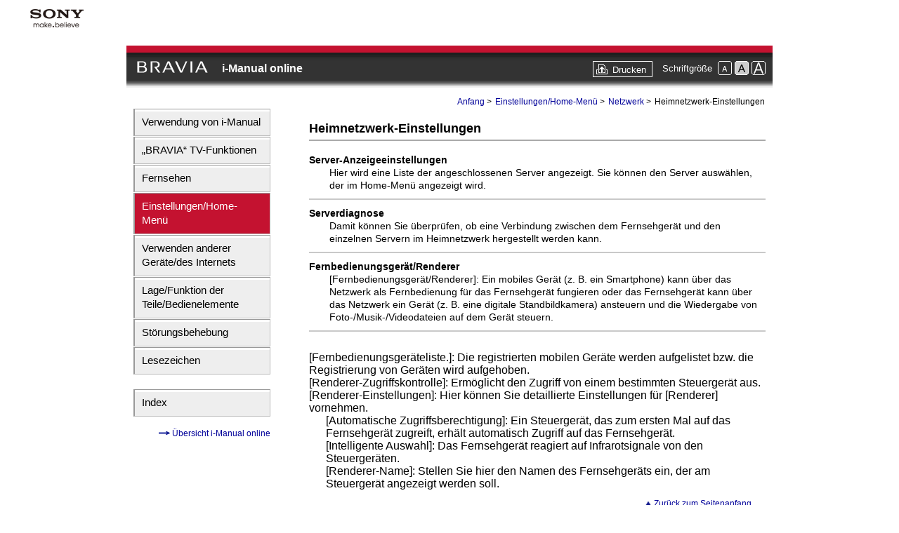

--- FILE ---
content_type: text/html
request_url: https://helpguide.sony.net/gbmig/ADXM1001/ger/CX52x_o32/st_homenwset.html
body_size: 6280
content:

<!DOCTYPE html PUBLIC "-//W3C//DTD XHTML 1.0 Strict//EN"
	"http://www.w3.org/TR/xhtml1/DTD/xhtml1-strict.dtd">
<html lang="de">
<head>
<meta http-equiv="Content-Type" content="text/html; charset=UTF-8" />
<meta HTTP-EQUIV="Content-Script-Type" CONTENT="text/javascript" />
<title>Heimnetzwerk-!NLMP!Einstellungen</title>
<link rel="stylesheet" type="text/css" href="../share2011/css/style.css" media="all" />
<link rel="stylesheet" type="text/css" href="../share2011/css/illust_ger.css" media="all" />
<link href="../share2011/header/popup/css/globalheader.css" rel="stylesheet" type="text/css" media="all" />
<link href="../share2011/footer/popup/css/globalfooter.css" rel="stylesheet" type="text/css" media="all" />
<link rel="stylesheet" type="text/css" href="../share2011/css/print.css" media="print" />
<script type="text/javascript" src="../share2011/js/print.js"></script>
<script type="text/javascript" src="modelcode.js"></script>

</head>
<body onload="SizeChange();chgHTML();">


<div id="popup_pagewidth">
<!-- ヘッダー読み込み -->
<div id="glhtpop-cover">
<div id="glhtpop">
<div id="glhtpop-logoarea"><img src="../share2011/header/popup/images/head_logo_s.gif" alt="Sony" width="102" height="52" /></div>
</div>
</div>
<!-- ヘッダー読み込み -->


<!-- 作業エリアここから -->


<!--Title_start-->

<a name="bpt"></a>

<div id="header1">

<div id="header2">
<h1 id="bravia"><a href="index.html"><img src="../share2011/images/bravia_headlogo.png" alt="BRAVIA" width="101px" height="20px" align="bottom" /></a></h1>
<h1 id="title_local"><a href="index.html">i-Manual online</a></h1>
</div>

<div id="header3">
<ul>
<li class="print"><a href="javascript:void(0);" target="_self" onclick="openWin()">Drucken</a></li>
<li class="t-p">Schriftgröße</li>
<li class="t-img"><script type="text/javascript" src="../share2011/js/textsize.js"></script></li>
</ul>
</div>

</div>

<!--Title_end-->
<!----------------------------------------------------------------------------------------------------------->

<!----------------------------------------------------------------------------------------------------------->
<!--Container_start--->

<div id="container">


<!--h0_toc_start-->

<div id="docs">

<div id="menu">

<div class="menu-w">
</div>

<ul class="menu">
<li><a href="tp_osguide.html">Verwendung von i-Manual</a></li>
<li><a href="ft_index.html">&#8222;BRAVIA&#8220; TV-Funktionen</a></li>
<li><a href="wt_index.html">Fernsehen</a></li>
<li><a href="st_index.html" class = "selected">Einstellungen/Home-Menü</a></li>
<li><a href="nt_index.html">Verwenden anderer Geräte/des Internets</a></li>
<li><a href="pd_index.html">Lage/Funktion der Teile/Bedienelemente</a></li>
<li><a href="ts_index.html">Störungsbehebung</a></li>
<li><a href="bm_index.html">Lesezeichen</a></li>
</ul>

<div class="menu-w">
</div>

<ul class="menu">
<li><a href="index_list.html">Index</a></li>
</ul>

<p class="menu"><img src="../share2011/images/s1051.gif" alt="arrow_right" width="16" height="5" /><a href="onlinemap.html"> Übersicht i-Manual online</a></p>

</div>

<!--h0_toc_end-->
<!----------------------------------------------------------------------------------------------------------->
<!----------------------------------------------------------------------------------------------------------->
<!--Topicpage_start-->

<div id="main">

<!--Bclist_start-->

<ul class="bclist">
<li><a href="index.html">Anfang</a> &gt; </li>
<li><a href="st_index.html">Einstellungen/Home-Menü</a> &gt; </li><li><a href="st_2nd_netset.html">Netzwerk</a> &gt; </li>
<li><span class="current">Heimnetzwerk-Einstellungen</span></li>
</ul>

<!-- * for print only -->
<p class="nav_print">Anfang &gt; Einstellungen/Home-Menü &gt; Netzwerk &gt; 
<span class="current">Heimnetzwerk-Einstellungen</span>

</p>

<!--Bclist_end-->

<h1 class="l1">Heimnetzwerk-Einstellungen</h1>

<dl class="top">
<dt>Server-Anzeigeeinstellungen
</dt>
<dd>Hier wird eine Liste der angeschlossenen Server angezeigt. Sie können den Server auswählen, der im Home-Menü angezeigt wird.
</dd>
<dt>Serverdiagnose
</dt>
<dd>Damit können Sie überprüfen, ob eine Verbindung zwischen dem Fernsehgerät und den einzelnen Servern im Heimnetzwerk hergestellt werden kann.
</dd>
<dt>Fernbedienungsgerät/Renderer
</dt>
<dd>[Fernbedienungsgerät/Renderer]: Ein mobiles Gerät (z. B. ein Smartphone) kann über das Netzwerk als Fernbedienung für das Fernsehgerät fungieren oder das Fernsehgerät kann über das Netzwerk ein Gerät (z. B. eine digitale Standbildkamera) ansteuern und die Wiedergabe von Foto-/Musik-/Videodateien auf dem Gerät steuern.
</dd>
<br />
[Fernbedienungsgeräteliste.]: Die registrierten mobilen Geräte werden aufgelistet bzw. die Registrierung von Geräten wird aufgehoben.
<br />
[Renderer-Zugriffskontrolle]: Ermöglicht den Zugriff von einem bestimmten Steuergerät aus.
<br />
[Renderer-Einstellungen]: Hier können Sie detaillierte Einstellungen für [Renderer] vornehmen.
<div class="ind">
[Automatische Zugriffsberechtigung]: Ein Steuergerät, das zum ersten Mal auf das Fernsehgerät zugreift, erhält automatisch Zugriff auf das Fernsehgerät.
</div>

<div class="ind">
[Intelligente Auswahl]: Das Fernsehgerät reagiert auf Infrarotsignale von den Steuergeräten.
</div>

<div class="ind">
[Renderer-Name]: Stellen Sie hier den Namen des Fernsehgeräts ein, der am Steuergerät angezeigt werden soll.
</div>

</dl> 
<p class="space"></p>

</div>

<!--Topicpage_end-->
<!----------------------------------------------------------------------------------------------------------->

<!----------------------------------------------------------------------------------------------------------->
<!--Footerpage_start-->

<div id="footer">
<p class="bpt-last">
<img src="../share2011/images/s3040.gif" alt="" /> <a href="#bpt">Zurück zum Seitenanfang</a>
</p>
</div>

<!--Footerpage_end-->

</div>
</div>


<!-- フッダー読み込み -->
<div id="popfooter">Copyright 2011 Sony Corporation</div>
<!-- フッダー読み込み -->
</div>
<!-- end of popup_pagewidth -->

</body>
</html>
<!-- file:web/public/AEP/AEP_1/ger/CX52x_o32/st_homenwset.html // [HomeNWSet | AEP | P-2(32) | AEP_1] === last update:2011/04/22 21:38:17 --->

--- FILE ---
content_type: text/css
request_url: https://helpguide.sony.net/gbmig/ADXM1001/ger/share2011/css/style.css
body_size: 23395
content:
/***********************************************/
/* style.css                                   */
/***********************************************/

/***********************************************/
/* HTML tag styles                             */
/***********************************************/ 

* {
	margin: 0;
	padding: 0;
}
body {
	font-size: 1em;
	text-align: center;
	background-color: #ffffff;
	font-family: "Arial", "Verdana", "Helvetica", san-serif
}
body div {
	text-align: left;
}
body img {
	border: 0;
	vertical-align: middle;
}

ul,ol,li,dl,dt,dd {
	color: #000000;
}

/********** title **********/

#header1 {
	width: 900px;
	height: 50px;
	display: block;
	margin-right: auto;
	margin-left: auto;
	padding: 0 10px 10px 10px;
	background-image: url(../images/title_bg.gif);
	background-repeat: repeat-x;
	border-top-width: 10px;
	border-top-style: solid;
	border-top-color: #C41230;
}
#header2 {
	width: auto;
	height: 20px;
	display: block;
	float:left;
	padding-top: 12px;
}
#header2 h1 {
	font-size: 100%;
	font-weight: bold; 	
	color: #ffffff;
	padding-top: 8px;
}
#header2 h1 a {
	text-decoration: none;
	color:#ffffff;
}
#header2 h1 a:hover {
	text-decoration: none;
	color:#ffffff;
}
#header3 {
	width: auto;
	height: 20px;
	display: block;
	float:right;
	margin-top: 12px;
}
#header3 ul li {
	display: inline;
	list-style: none;
	padding-left: 1px;
}
#header3 ul li.print {
	display: inline;
	float: left;
	clear: left;
	background-color: #333333;
}
#header3 ul li.print a {
	padding: 4px 8px 2px 27px;
	display: block;
	text-decoration: none;
	color: #FFFFFF;
	font-size: 13px;
	font-weight: normal;
	border: 1px solid #FFFFFF;
	background-color: #333333;
	background-image: url(../images/print_icon1.gif);
	background-repeat: no-repeat;
	background-position: 0% 50%;
}
#header3 ul li.print a:hover {
	padding: 4px 8px 2px 27px;
	display: block;
	text-decoration: none;
	color: #333333;
	font-size: 13px;
	font-weight: normal;
	border-top: 2px solid #666666;
	border-left: 2px solid #666666;
	background-color: #CCCCCC;
	background-image: url(../images/print_icon2.gif);
	background-repeat: no-repeat;
	background-position: 0% 50%;
}
#header3 ul li.t-p {
	height: 12px;
	padding-top: 2px;
	padding-left: 14px;
	padding-right: 3px;
	color: #FFFFFF;
	font-size: 13px;
	font-weight: normal;
	line-height: 13px;
	vertical-align: middle;
	zoom: 1;
}


/********** container **********/

#container {
	width: 900px;
	height: auto;
	display: block;
	margin-left: auto;
	margin-right: auto;
}

/********** bclist **********/

ul.bclist {
	float: right;
	text-align: right;
}
ul.bclist li {
	padding-left: 1px;
	padding-right: 1px;
	display: inline;
	list-style: none;
	font-size: 0.75em;
	font-weight: normal;
	/*color: #000099;*/
}
ul.bclist li a {

	font-weight: normal;
	text-decoration: none;
	color: #000099;
}
ul.bclist li a:hover {
	font-weight: normal;
	/*line-height: 100%;*/
	text-decoration: underline;
	color: #000099;
}

/* for print */
p.nav_print {
	display: none;
}

/********** menu **********/

#menu {
	width: 195px;
	height: auto;
	float: left;
	display: block;
	margin: 0;
	font-weight: normal;
}
div.menu-w {
	height: 20px;
	font-size: 10px;
	background-color: #ffffff;
}
ul.menu {
	text-align: left;
	list-style: none;
	color: #000000;
}
ul.menu li{
	margin-bottom: 1px;
	font-size: 95%;
	line-height: 20px;
	border-top: 1px solid #999999;
	border-left: 2px solid #999999;
	border-bottom: 1px solid #bbbbbb;
	border-right: 1px solid #bbbbbb;
	background-color: #eeeeee;
	background-image: url(../images/menu-blockcolor.gif);
	background-repeat: no-repeat;
}
ul.menu li a {
	padding: 8px 10px 9px 10px;
	display: block;
	text-decoration: none;
	color: #000000;
}
ul.menu li a:hover {
	padding: 9px 9px 8px 11px;
	text-decoration: none;
	background-color: #dddddd;
	background-image: url(../images/menu-blockcoloron.gif);
	background-repeat: no-repeat;
}
p.menu {
	padding: 15px 0 10px 0;
	text-align: right;
	color:#000099;
	font-size: 75%;
	line-height: 100%;
	border-top: solid 2px #ffffff;
}
p.menu img {
	vertical-align: 20%;
}
p.menu a {
	text-decoration: none;
	color: #000099;
}
p.menu a:hover { 
	text-decoration: underline;
	color: #000099;
}

/********** main **********/

#main {
	width: 650px;
	margin-left: 30px;
	padding: 0px;
	float: right;
	background-color: #ffffff;
}
#main a { 
	text-decoration: none;
	color: #000099;
}
#main a:hover { 
	text-decoration: underline;
	color: #000099;
}
#main img {
	vertical-align: middle;
}

/********** main.h **********/
h1.l0 {
	margin-top: 20px;
	margin-bottom: 18px;
	padding-top: 4px;
	padding-bottom: 3px;
	padding-left: 8px;
	clear: both;
	color:#000000;
	font-size: 110%;
	font-weight: bold; 
	border-bottom: 1px solid #999999;
	border-left: 10px solid #000099;
}
h1.l0 img{
	margin-bottom: 3px;
}
h1.l1 {
	margin-bottom: 18px;
	padding-top: 20px;
	padding-bottom: 5px;
	clear: both;
	color:#000000;
	font-size: 110%;
	font-weight: bold; 
	border-bottom: solid 2px #aaaaaa;
}
h2.l2 {
	margin-bottom: 18px;
	padding-top: 20px;
	padding-bottom: 3px;
	clear: both;
	color:#000000;
	font-size: 105%;
	font-weight: bold; 
	border-bottom: solid 1px #aaaaaa;
}

/********** main.p **********/

p.main {
	margin-top: 7px;
	margin-bottom: 6px;
	color:#000000;
	font-size: 95%;
	font-weight: normal;
	line-height: 130%;
}
p.space {
	height: 5px;
}

/********** table **********/
table {
	border-collapse: collapse;
	border: 1px solid #000000;
	font-size: 90%;
	line-height: 125%;
}
th {
	width: auto;
	padding: 3px 4px 3px 4px;
	border: 1px solid #000000;
	background-color: #eeeeee;
}
td {
	padding: 3px 4px 3px 4px;
	border: 1px solid #000000;
}

/********** list ***********/

ul.toc {
	list-style: none;
	font-size: 95%;
}
ul.toc li.tocl1 {
	margin-top: 8px;
	margin-bottom: 3px;
	font-weight: bold; 	
	line-height: 145%;
}
ul.toc li.tocl2 {
	margin-top: 8px;
	margin-left: 25px;
	font-weight: bold; 	 	
	line-height: 145%;
}
ul.bull-sub {
	margin-top: 3px;
	margin-right: 2px;
	margin-left: 6px;
	margin-bottom: 6px;
	clear: both;
	list-style: none;
	color:#000000;
	font-weight: normal;
	line-height: 130%;
}
ul.bull-sub li {
	font-size: 0.9em;
	padding: 5px 0 0 12px;
	background: url(../images/s1061.gif) no-repeat;
	background-position: 0em 0.8em;
}

ul.bull-sub li li {
	font-size: 1em;
}

ul.bull-sub li div {
	font-size: 1em;
}

/********** step **********/

ol.step-h2 {
	list-style:decimal;
	margin: 12px 0 3px 28px;
	padding-bottom: 5px;
	font-size: 105%;
	font-weight: bold;
}
ol.step-h2 li{
	list-style:decimal;
}
ol.step-h2 li p {
	padding-bottom: 5px;
	font-size: 0.9em;
	font-weight: normal;
	line-height: 125%;
}

ol.step-h2 ul.bull-sub li.none {
	margin-top: 0px;
	margin-right: 0;
	margin-bottom: 0px;
	margin-left: -1.5em;
	line-height: 100%;
}
ol.sonyfont {
	list-style: none;
	font-size: 0.95em;
	font-weight: bold;
	line-height: 120%;	
}
ol.sonyfont li {
	padding-bottom: 4px;
	padding-left: 20px;
}
li.sf-square1 {
	width: 510px;
	margin-top: 8px;
	background: url(../images/s0010.gif) no-repeat;
	background-position: 0em 0.1em;
}
li.sf-square2 {
	width: 510px;
	margin-top: 4px;
	background:url(../images/s0020.gif) no-repeat;
	background-position: 0em 0.1em;
}
li.sf-square3 {
	width: 510px;
	margin-top: 4px;
	background:url(../images/s0030.gif) no-repeat;
	background-position: 0em 0.1em;
}
li.sf-square4 {
	width: 510px;
	margin-top: 4px;
	background:url(../images/s0040.gif) no-repeat;
	background-position: 0em 0.1em;
}
li.sf-square5 {
	width: 510px;
	margin-top: 4px;
	background:url(../images/s0050.gif) no-repeat;
	background-position: 0em 0.1em;
}
li.sf-square6 {
	width: 510px;
	margin-top: 4px;
	background:url(../images/s0060.gif) no-repeat;
	background-position: 0em 0.1em;
}
li.sf-square7 {
	width: 510px;
	margin-top: 4px;
	background:url(../images/s0070.gif) no-repeat;
	background-position: 0em 0.1em;
}
li.sf-square8 {
	width: 510px;
	margin-top: 4px;
	background:url(../images/s0080.gif) no-repeat;
	background-position: 0em 0.1em;
}
li.sf-square9 {
	width: 510px;
	margin-top: 4px;
	background:url(../images/s0090.gif) no-repeat;
	background-position: 0em 0.1em;
}
li.sf-square10 {
	width: 510px;
	margin-top: 4px;
	background:url(../images/s0100.gif) no-repeat;
	background-position: 0em 0.1em;
}
ol.sonyfont li p {
	margin-top: 3px;
	margin-bottom: 2px;
	color:#000000;
	font-size: 90%;
	font-weight: normal;
	line-height: 135%;	
}

/********** ast **********/

#main small {
	color:#000000;
	font-size: 92%;
	font-weight: normal;
	
}

/********** image **********/

div.illust {
	margin: 6px 0 6px 0;
	padding: 4px 0 4px 0;
	border: 0;
}

/************* #topic styles ***************/
.topic {
	padding-left: 1px;
	margin-bottom: 2px;
}
.topic a {
	text-decoration: none;
	color: #000099;
}
.topic a:hover {
	text-decoration: underline;
	color: #000099;
}
.topic ul {
	list-style: none;
	clear: both;	
	margin-bottom: 20px;
}
.topic ul.l0 {
	width: 870px;
	margin-top: 12px;
	margin-bottom: 5px;
	padding: 5px 0 3px 8px;
	display: block;
	font-size: 110%;
	font-weight: bold;
	color: #000000;
	border-bottom: 1px solid #999999;
	border-left: 10px solid #000099;
}
.topic ul.l0 li {
	display: inline;
}
.topic ul.l0 li p {
	padding-bottom: 1px;
	padding-left: 12px;
	float: right;
	clear: both;
	font-size: 0.7em;
	font-weight: normal;
	line-height: 75%;
	text-align: right;
}
.topic ul.l0 li p a{
	text-decoration: none;
	color: #000099;
}
.topic ul.l0 li p a:hover{
	text-decoration: underline;
	color: #000099;
}
.topic ul.l0 li a {
	text-decoration: none;
	color: #000000;
}
.topic ul.l0 li a:hover {
	text-decoration: none;
	color: #000000;
}
.topic ul.left {
	width: 420px;
	display: block;
	float: left;

	font-size: 95%;
	font-weight: bold;
	line-height: 130%;
}
.topic ul.right {
	width: 420px;
	display: block;
	float: right;
	clear: right;
	font-size: 95%;
	font-weight: bold;
	line-height: 130%;
}
.topic ul li.l1 {
	width: 356px;
	margin: 7px 2px 0 12px;
	padding-left: 12px;
	background: url(../images/s1060.gif) no-repeat;
	background-position: 0em 0.4em;
}
.topic ul li.l2 {
	width: 330px;
	margin: 5px 2px 0 26px;
	padding-left: 12px;
	font-size: 95%;
	font-weight: normal;
	line-height: 125%;
	background: url(../images/s1065.gif) no-repeat;
	background-position: 0em 0.4em;
}

/********** footer **********/

#footer {
	width: 870px;
	height: auto;
	margin-top: 5px;
	padding-top: 5px;
	display: block;
	clear: both;
	font-weight: normal;
	background-color: #ffffff;
}
#footer a {
	text-decoration: none;
	color:#000099;
}
#footer a:hover { 
	text-decoration: underline;
	color: #000099;
}
p.bpt-last {
	width: 870px;
	margin-top: 2px;
	padding-right: 2px;
	padding-left: 10px;
	display: block;
	font-size: 75%;
	text-align: right;
}	

/***********************************************/
/* Custom styles (YIT)                         */
/***********************************************/ 

/********** basic **********/

/* header */
#header2 h1#bravia{
	display: inline;
	margin-left: 5px;
	margin-right: 1em;
	
}

#header2 h1#title_local{
	display: inline;
	vertical-align: bottom;
}


/* sidemenu */
ul.menu li a.selected {
	color: #FFFFFF;
	background-color: #C41230;
}
ul.menu li a.selected:hover {
	background-color: #C41230;
}
ul.menu li a:hover {
	padding: 8px 10px 9px 10px;
	background-image: none;
}

/* h1 deco */
h1.l0 {
	border-left: 8px solid #C41230;
}

/* toc deco */
ul.toc {
	margin-left: 10px;
}
ul.toc li.tocl2 {
	margin-left: 18px;
}
.topic ul.l0 {
	padding: 5px 0 3px 10px;
	border-left: 8px solid #C41230;
}

/* preview */
#preview {
	background-color: #EAEAEA;
	padding: 25px;
	margin-bottom: 15px;
	height: 100%;
}
#preview h2 {
	font-size: 1em;
	font-weight: bold;
	color: #B7B7B7;
	margin-bottom: 8px;
}
div.illust-preview {
	float: left;
	margin-right: 20px;
	position: relative;

}

#preview div.list-preview {
	float: left;
	width: 400px;
}

#preview li {
	font-size: 0.9em;
}

/* illust */
div.illust{
	margin: 15px 0 15px 0;
}

/* illust captions */
li.sf-square1 {
	background: url(../res_common/S_txt_boxnega_01.icon.png) no-repeat;
}
li.sf-square2 {
	background: url(../res_common/S_txt_boxnega_02.icon.png) no-repeat;
}
li.sf-square3 {
	background: url(../res_common/S_txt_boxnega_03.icon.png) no-repeat;
}
li.sf-square4 {
	background: url(../res_common/S_txt_boxnega_04.icon.png) no-repeat;
}
li.sf-square5 {
	background: url(../res_common/S_txt_boxnega_05.icon.png) no-repeat;
}
li.sf-square6 {
	background: url(../res_common/S_txt_boxnega_06.icon.png) no-repeat;
}
li.sf-square7 {
	background: url(../res_common/S_txt_boxnega_07.icon.png) no-repeat;
}
li.sf-square8 {
	background: url(../res_common/S_txt_boxnega_08.icon.png) no-repeat;
}
li.sf-square9 {
	background: url(../res_common/S_txt_boxnega_09.icon.png) no-repeat;
}
li.sf-square10 {
	background: url(../res_common/S_txt_boxnega_10.icon.png) no-repeat;
}
li.sf-square11 {
	width: 510px;
	margin-top: 4px;
	background: url(../res_common/S_txt_boxnega_11.icon.png) no-repeat;
	background-position: 0em 0.1em;
}
ul.bull-sub li.none{
	list-style-type: none;
	background: none;
	/*padding-left: 0px;*/
}
ul.noind li.none{
	list-style-type: none;
	background: none;
	text-indent: -0.5em;
	margin-left: 0.5em;
	text-size: 0.9em;
	line-height: 1.3em;
	/*padding-left: 0px;*/
}

/* div */
div.hr{
	border-bottom-width: 2px;
	border-bottom-style: solid;
	border-bottom-color: #C9C9C9;
	margin-bottom: 10px;
	margin-top: 10px;
}

/* dl dt */
dt {
	font-size: 0.9em;
	line-height: 130%;
	font-weight: bold;
	clear: left;

}
dd {
	font-size: 0.9em;
	line-height: 130%;
	padding-bottom: 10px;
	margin-bottom: 10px;
	padding-left: 2em;
}
dl.top dd {
	border-bottom-width: 2px;
	border-bottom-style: solid;
	border-bottom-color: #C9C9C9;
}
dl.child {
	margin-top: 10px;
}
dl.child dd {
	font-size: 1em;
	border-bottom-style: none;	
	margin-bottom: 0px;
}
dl.child dt {
	font-size: 1em;
	padding-top: 10px;
	border-top-width: 1px;
	border-top-style: solid;
	border-top-color: #C9C9C9;
}

/* bclist */
ul.bclist li .current {
	font-weight: normal;
	text-decoration: none;
	color: #000000;
}

/* hint note */
div.hint {
	background-color: #F4F4F4;
	padding: 6px;
	margin-top: 10px;
	margin-bottom: 10px;	
}
div.note {
	background-color: #ECECEC;
	padding: 6px;
	margin-top: 10px;
	margin-bottom: 10px;
}

/* table */
th.icon_comment {
	background-color: white;
	white-space: nowrap;
}


/* others */
p.step {
	font-size: 0.95em;
	line-height: 1.3em;
	text-indent: -1.5em;
	margin-left: 1.5em;
}

p.option {
	margin-top: 7px;
	margin-bottom: 6px;
	color:#000000;
	font-size: 95%;
	font-weight: normal;
	line-height: 130%;
	text-indent: -0.95em;
	margin-left: 0.95em;
}

/* footer */
#popfooter {
	font-size: 0.8em;
	color: #999999;
}

/********** Top page **********/

#title_logo {
	padding-top: 70px;
	padding-bottom: 5px;
	border-bottom: 1px solid #C41230;
}

#title_model {
	font-size: 1.1em;
	padding-top: 25px;
	padding-bottom: 35px;
	margin-left: 20px;
	font-weight: bold; 
	
}


/********** manual index **********/

div.topic ul.topic_list {
	font-size: 1em;
	margin-left: 20px;
	margin-top: 10px;
}

ul.topic_list li.l1m {
	line-height: 1.5em;
}

ul.topic_list li.l2m {
	line-height: 1.5em;
	margin-left: 1.5em;
}

ul.topic_list li.l3m {
	line-height: 1.5em;
	margin-left: 5em;
}


/* rayout table */
table.table_rayout{
	border-top-style: none;
	border-right-style: none;
	border-bottom-style: none;
	border-left-style: none;
}

table.table_rayout th,td{
	border-top-style: none;
	border-right-style: none;
	border-bottom-style: none;
	border-left-style: none;
	background-color: white;
	padding-top: 10px;
	text-align: left;
	vertical-align: top;
}

table.table_rayout td.right_arrow {
	vertical-align: middle;
}

table.table_rayout .center {
	text-align: center;
}

table.table_rayout div.illust {
	margin: 0 0 0 0;
}

/* table with border */
table.tableA {
	border-top-style: solid;
	border-right-style: none;
	border-bottom-style: none;
	border-left-style: solid;
	border-top-width: 1px;
	border-left-width: 1px;
	border-top-color: #999999;
	border-left-color: #999999;
}


table.tableA th {
	border-top-style: none;
	border-right-style: solid;
	border-bottom-style: solid;
	border-left-style: none;
	border-right-width: 1px;
	border-bottom-width: 1px;
	border-right-color: #999999;
	border-bottom-color: #999999;
	background-color: white;
	font-weight: bold;
}

table.tableA td {
	border-top-style: none;
	border-right-style: solid;
	border-bottom-style: solid;
	border-left-style: none;
	border-right-width: 1px;
	border-bottom-width: 1px;
	border-right-color: #999999;
	border-bottom-color: #999999;
	background-color: white;
}

/* for debug */
table.tableC {
	border-top-style: none;
	border-right-style: none;
	border-bottom-style: none;
	border-left-style: none;
}


table.tableC th {
	border-top-style: none;
	border-right-style: none;
	border-bottom-style: none;
	border-left-style: none;
	background-color: white;
}

table.tableC td {
	border-top-style: none;
	border-right-style: none;
	border-bottom-style: none;
	border-left-style: none;
	background-color: none;
}
div.caption, .caption1, .caption2, .caption3, .caption4, .remote1, .h-net_tv, .h-net_internet, .connect_cable_middle, .connect_cable_under1, .connect_device, .connect_tv, .glass_under {
	padding: 3px;
	margin: 2px;
	font-size: 0.9em;
}

/*----- use dummy image -----*/

.dummy1{
	background-image: url(../images/t_sizeAS.gif);
}

.dummy2{
	background-image: url(../images/t_sizeAM.gif);
}

.dummy3{
	background-image: url(../images/t_sizeAL.gif);
}

.dummy4{
	background-image: url(../images/t_sizeAS_on.gif);
}

.dummy5{
	background-image: url(../images/t_sizeAM_on.gif);
}

.dummy6{
	background-image: url(../images/t_sizeAL_on.gif);
}
/*----- -----*/

/*********** 2011 Add styles ************/

/* Add */
dd div img {
	margin-top: 10px;
	margin-bottom: 10px;
}

dd.side-img div img {
	float: right;
	margin-left: 15px;
}

dd div.side-img-div {
	float: right;
	width: auto;
	display: block;
}

dd div.side-img-div img {
	margin-left: 15px;
}

dd.side-img div.note img{
	float: none;
	margin: 0px;
}

div.ind {
	padding-left: 1.5em;
}

dd .bull-sub li {
	font-size: 1em;
}

dd ol {
	margin-left: 1em;
}

dd ul.ind_bull{
	margin-left: 1em;
}

dd ol li {
	background-image: none;
	list-style-type: decimal;
	padding-left: 0px;
}

div.chart {
	padding: 5px;
	border: 2px solid #999999;
	font-weight: normal;
}
div.caption, .caption1, .caption2, .caption3, .caption4, .remote1, .h-net_tv, .h-net_internet, .connect_cable_middle, .connect_cable_under1, .connect_device, .connect_tv, .glass_under {
	font-weight: bold;
}

table.table_rayout img {
	margin-right: 20px;
}

ul.bull-sub ol li {
	background-image: none;
	padding-left: 0px;
	margin-left: 30px;
}


div.trouble_shoot div.list-troubleshoot {
	width: 650px;
}

ol.step-h2 ul.bull-sub li {
	list-style-type: none;
}

.nowrap {
	white-space:nowrap
}

/* icon table */

table.table_icon {
	border-right-style: none;
	border-left-style: none;
	border-top-style: solid;
	border-top-width: 2px;
	border-top-color: #CCCCCC;
	border-bottom-style: solid;
	border-bottom-width: 2px;
	border-bottom-color: #CCCCCC;
	margin-top: 15px;
	margin-bottom: 15px;
}


table.table_icon th, table.table_icon td{
	border-top-style: none;
	border-right-style: none;
	border-bottom-style: solid;
	border-bottom-width: 2px;
	border-bottom-color: #CCCCCC;
	border-left-style: none;
	background-color: white;
	padding-top: 15px;
	padding-bottom: 15px;
	text-align: left;
	vertical-align: top;
}

table.table_icon th {
	font-weight: bold;
}

/* yesno table */
table.table_yesno{
	border-top-style: solid;
	border-right-style: none;
	border-bottom-style: none;
	border-left-style: solid;
	border-top-width: 1px;
	border-left-width: 1px;
	border-top-color: #999999;
	border-left-color: #999999;
}

table.table_yesno th,table.table_yesno td{
	border-top-style: none;
	border-right-style: solid;
	border-bottom-style: solid;
	border-left-style: none;
	border-right-width: 1px;
	border-bottom-width: 1px;
	border-right-color: #999999;
	border-bottom-color: #999999;
}

table.table_yesno .center{
	text-align: center;
}

table.table_yesno td.center{
	text-align: center;
	font-size: 1.2em;
}


table.table_yesno th.left_white{
	text-align: left;
	background-color: #F9F9F9;
}

table.table_yesno th.center_white{
	text-align: center;
	background-color: #F9F9F9;
	white-space:nowrap;
}

/* WFintegrated chart */

div.chart1{
	padding: 5px;
	border: 2px solid #999999;
	font-weight: normal;
	
	top:  0px;
	left:  0px;
	position: absolute;
	
	width: 160px;
}
div.chart2{
	padding: 5px;
	border: 2px solid #999999;
	font-weight: normal;
	top:  0px;
	left:  230px;
	position: absolute;
	
	width:  160px;
}
div.chart_select1{
	top:  25px;
	left:  175px;
	width:  50px;
	text-align: center;
	position: absolute;
	
	font-size: 0.8em;
	font-weight: bold;
}
div.chart_select2{
	top:  25px;
	left:  405px;
	width:  50px;
	text-align: center;
	position: absolute;
	
	font-size: 0.8em;
	font-weight: bold;
}
div.chart_select3{
	top:  150px;
	left:  0px;
	width:  180px;
	text-align: center;
	position: absolute;
	
	font-size: 0.8em;
	font-weight: bold;
}
div.chart_select4{
	top:  150px;
	left:  220px;
	width:  200px;
	text-align: center;
	position: absolute;
	
	font-size: 0.8em;
	font-weight: bold;
}

div.chart_sub {
	border: 2px solid #999999;
	font-weight: normal;
	
	top:  0px;
	left:  460px;
	width:  160px;
	position: absolute;
}
div.chart3{
	padding: 5px;
	border-bottom-width: 2px;
	border-bottom-style: solid;
	border-bottom-color: #999999;	
}
div.chart4{
	padding: 5px;
	border-bottom-width: 2px;
	border-bottom-style: solid;
	border-bottom-color: #999999;	
}
div.chart5{
	padding: 5px;
	
}
div.chart6{
	padding: 5px;
	border: 2px solid #999999;
	font-weight: normal;
	
	top:  200px;
	left:  0px;
	width:  160px;
	position: absolute;
}
div.chart7{
	padding: 5px;
	border: 2px solid #999999;
	font-weight: normal;
	
	top:  200px;
	left:  230px;
	width:  160px;
	position: absolute;
}

div.chart8{
	padding: 5px;
	border: 2px solid #999999;
	font-weight: normal;
	
	top:  0px;
	left:  460px;
	width:  160px;
	position: absolute;
}

div.chart_area {
	display: block;
	position: relative;
	visibility: visible;
	margin-top: 15px;
	
	height: 350px;
	font-size: 0.9em;
}






--- FILE ---
content_type: text/css
request_url: https://helpguide.sony.net/gbmig/ADXM1001/ger/share2011/css/illust_ger.css
body_size: 462
content:
/********** illust positions **********/
.illust {
	position: relative;
}

.illust div {
	position: absolute;
	font-weight: bold;
	font-size: 0.9em;
}
.illust .caption1 {
	display: block;
	position: absolute;
}

.illust .right_arrow {
	position: absolute;
	width: 100px;
	text-align: center;
	/*top: 40px;
	left: 170px;*/
	vertical-align: middle;
}

.illust .right_viewimage {
	/*
#top: 0px;
	#left: 250px;
*/
}
.for_print {
	display: none;
}
.illust-left{
	position: relative;
}



/********** illust positions patarn **********/


/****************************************/



--- FILE ---
content_type: text/css
request_url: https://helpguide.sony.net/gbmig/ADXM1001/ger/share2011/header/popup/css/globalheader.css
body_size: 1298
content:
@charset "utf-8";
/* for popup */

#popup_pagewidth {
	margin-left: 30px;
	margin-right: 30px;
	margin-bottom: 20px;
}

#glhtpop-cover {
	width:auto;
	margin:0 0 13px 0;
	padding:0;
	text-align:center;
	background-color:#fff;
}

#glhtpop {
	width:100%;
	height:52px;
	margin:0 auto;
	padding:0;
	position:relative;
	line-height:0;
	font-size:1px;
}

#glhtpop #glhtpop-logoarea {
	height:52px;
	margin:0;
	padding:0;
	position:absolute;
	top:0;
	left:0;
}

#glhtpop #glhtpop-logoarea a img {
	border:0;
	vertical-align:bottom;
	text-align:left;
	text-decoration:none;
}

#glhtpop ul {
	margin:0;
	padding:0;
}

#glhtpop li {
	margin:0;
	padding:0;
	list-style: none;
	position:absolute;
	top:12px;
}

#glhtpop li a,#glhtpop li a img {
	border:0;
	vertical-align:bottom;
	text-decoration:none;
}


/*---------------------------------------------------------------------*/
/* floatさせたボックスが親ボックスの外にはみ出す現象を回避（ここから） */
.pbox:after{
content:".";
display:block;
height:0px;
clear:both;
visibility:hidden;
}

.pbox{ display:inline-table; }

/* Mac IE には適用させない \*/
* html .pbox{ height:1px; }
.pbox{ display:block; }
/* */
/* floatさせたボックスが親ボックスの外にはみ出す現象を回避（ここまで） */
/*---------------------------------------------------------------------*/

--- FILE ---
content_type: text/css
request_url: https://helpguide.sony.net/gbmig/ADXM1001/ger/share2011/footer/popup/css/globalfooter.css
body_size: 137
content:
@charset "utf-8";
/* for popup */


#popfooter{
	border-top:1px solid #CCCCCC;
	padding-top:10px;
	width:100%;
	text-align:left;
	margin-top: 20px;
	margin-right: 0px;
	margin-bottom: 0px;
	margin-left: 0px;
}
	
.btn_close{
padding:20px 0px 20px 0px;
text-align:center;
}
	
	

--- FILE ---
content_type: text/css
request_url: https://helpguide.sony.net/gbmig/ADXM1001/ger/share2011/css/print.css
body_size: 10416
content:
/***********************************************/
/* print.css                                   */
/***********************************************/

/***********************************************/
/* HTML tag styles   YIT 100415                          */
/***********************************************/ 

* {
	margin: 0;
	padding: 0;
}
body {
	margin-top: 2px;
	margin-left: 10px;
	font-size: 1em;
	text-align: left;
	background-color: #ffffff;
	font-family: "Arial", "Verdana", "Helvetica", san-serif
}
body div {
	text-align: left;
}
body img {
	border: 0;
}


/********** title **********/

#header1,#header2, #header3 {
	display: none;
}

/********** container **********/

#container {
	width: 640px;
	height: auto;
	display: block;
	text-align: left;
	margin-left: 0;
	margin-top: 5px;
}

/********** bclist **********/

.bclist {
	display: none;
}

/* for print */
p.nav_print {
	display: block;
	color: #000099;
	text-align: right;
	font-size: 0.8em;
}

p.nav_print  .current {
	color: #000000;
}

/********** menu **********/

#menu {
	display: none;
}

/********** main **********/

#main {
	width: 640px;
	margin: 0;
	padding: 0px;
	float: left;
	background-color: #ffffff;
}
#main a { 
	text-decoration: none;
	color: #000099;
}
#main a:hover { 
	text-decoration: underline;
	color: #000099;
}
#main img {
	vertical-align: middle;
}

/********** main.h **********/

h1.l0 {
	margin-top: 20px;
	margin-bottom: 18px;
	padding-top: 4px;
	padding-bottom: 3px;
	padding-left: 8px;
	clear: both;
	color:#000000;
	font-size: 110%;
	font-weight: bold; 
	border-bottom: 1px solid #999999;
	border-left: 10px solid #000099;
	page-break-after: avoid;

}
h1.l1 {
	margin-bottom: 18px;
	padding-top: 20px;
	padding-bottom: 5px;
	clear: both;
	color:#000000;
	font-size: 110%;
	font-weight: bold; 
	border-bottom: solid 2px #aaaaaa;
	page-break-after: avoid;

}
h2.l2 {
	margin-bottom: 18px;
	padding-top: 20px;
	padding-bottom: 3px;
	clear: both;
	color:#000000;
	font-size: 105%;
	font-weight: bold; 
	border-bottom: solid 1px #aaaaaa;
	page-break-after: avoid;

}


/********** main.p **********/

p.main {
	margin-top: 7px;
	margin-bottom: 6px;
	color:#000000;
	font-size: 95%;
	font-weight: normal;
	line-height: 130%;
}

p.space {
	height: 30px;
}

/********** table **********/

table {
	border: 1px solid #000000;
	border-collapse: collapse;
	font-size: 95%;
	line-height: 125%;
}
th {
	width: auto;
	padding: 3px 4px 3px 4px;
	border: 1px solid #000000;
	background-color: #eeeeee;
}

td {
	padding: 3px 4px 3px 4px;
	border: 1px solid #000000;
}

/********** list ***********/

ul.toc {
	list-style: none;
	font-size: 95%;
}
ul.toc li.tocl1 {
	margin-top: 8px;
	margin-bottom: 3px;
	font-weight: bold; 	
	line-height: 145%;
}
ul.toc li.tocl2 {
	margin-top: 8px;
	margin-left: 3em;
	font-weight: bold; 	 	
	line-height: 145%;
}

ul.bull-sub {
	margin-top: 3px;
	margin-right: 2px;
	margin-bottom: 6px;
	clear: both;
	list-style: none;
	color:#000000;
	font-weight: normal;
	line-height: 130%;
}
ul.bull-sub li {
	background: none;
	padding: 5px 0 0 12px;
	list-style: disc;
}

dd ul.ind_bull li{
	background: none;
	padding: 5px 0 0 12px;
	list-style: disc;
}

/********** step **********/

ol.step-h2 {
	margin: 12px 0 3px 28px;
	padding-bottom: 5px;
	font-size: 105%;
	font-weight: bold;
}
ol.step-h2 li p {
	padding-bottom: 5px;
	font-size: 85%;
	font-weight: normal;
	line-height: 125%;
}

ol.sonyfont {
	font-size: 95%;
	font-weight: bold;
	line-height: 120%;
	list-style: decimal;
}
ol.sonyfont li {
	padding-bottom: 4px;
	padding-left: 20px;
	list-style: decimal;
}

li.sf-square1 {
	width: 620px;
	margin-top: 8px;
	background: url(../images/s0010.gif) no-repeat;
	background-position: 0em 0.1em;
}
li.sf-square2 {
	width: 620px;
	margin-top: 4px;
	background:url(../images/s0020.gif) no-repeat;
	background-position: 0em 0.1em;
}
li.sf-square3 {
	width: 620px;
	margin-top: 4px;
	background:url(../images/s0030.gif) no-repeat;
	background-position: 0em 0.1em;
}
li.sf-square4 {
	width: 620px;
	margin-top: 4px;
	background:url(../images/s0040.gif) no-repeat;
	background-position: 0em 0.1em;
}
li.sf-square5 {
	width: 620px;
	margin-top: 4px;
	background:url(../images/s0050.gif) no-repeat;
	background-position: 0em 0.1em;
}
li.sf-square6 {
	width: 620px;
	margin-top: 4px;
	background:url(../images/s0060.gif) no-repeat;
	background-position: 0em 0.1em;
}
li.sf-square7 {
	width: 630px;
	margin-top: 4px;
	background:url(../images/s0070.gif) no-repeat;
	background-position: 0em 0.1em;
}
li.sf-square8 {
	width: 620px;
	margin-top: 4px;
	background:url(../images/s0080.gif) no-repeat;
	background-position: 0em 0.1em;
}
li.sf-square9 {
	width: 620px;
	margin-top: 4px;
	background:url(../images/s0090.gif) no-repeat;
	background-position: 0em 0.1em;
}
li.sf-square10 {
	width: 620px;
	margin-top: 4px;
	background:url(../images/s0100.gif) no-repeat;
	background-position: 0em 0.1em;
}
ol.sonyfont li p {
	margin-top: 3px;
	margin-bottom: 2px;
	color:#000000;
	font-size: 95%;
	font-weight: normal;
	line-height: 135%;	
}

ol.sonyfont li ul.bull-sub li{
	list-style: disc;
	margin-left: -1em;
}

ol.sonyfont li div {
	width: 95%;
}

ol.sonyfont li div ul.bull-sub li{
	margin-left: 1.2em;
}

/********** ast **********/

#main small {
	color:#000000;
	font-size: 92%;
	font-weight: normal;
	
}

/********** image **********/

div.illust {
	margin: 6px 0 6px 0;
	padding: 4px 0 4px 0;
	border: 0;
}

/************* #topic styles ***************/

.topic {
	padding-left: 1px;
	margin-bottom: 2px;
}
.topic a {
	text-decoration: none;
	color: #000099;
}
.topic a:hover {
	text-decoration: underline;
	color: #000099;
}
.topic ul {
	list-style: none;
	clear: both;	
	margin-bottom: 20px;
}
.topic ul.l0 {
	width: 620px;
	margin-top: 12px;
	margin-bottom: 5px;
	padding: 5px 0 3px 8px;
	display: block;
	font-size: 110%;
	font-weight: bold;
	color: #000000;
	border-bottom: 1px solid #999999;
	border-left: 10px solid #000099;
}
.topic ul.l0 li {
	display: inline;
	margin-left: 0px;
}
.topic ul.l0 li p {
	padding-bottom: 1px;
	padding-left: 12px;
	float: right;
	clear: both;
	font-size: 75%;
	font-weight: normal;
	line-height: 75%;
	text-align: right;
}
.topic ul.l0 li p a{
	text-decoration: none;
	color: #000099;
}
.topic ul.l0 li p a:hover{
	text-decoration: underline;
	color: #000099;
}
.topic ul.l0 li a {
	text-decoration: none;
	color: #000000;
}
.topic ul.l0 li a:hover {
	text-decoration: none;
	color: #000000;
}
.topic ul.left {
	width: 300px;
	display: block;
	float: left;
	clear: left;
	font-size: 95%;
	font-weight: bold;
	line-height: 130%;
}
.topic ul.right {
	width: 300px;
	display: block;
	float: right;
	clear: right;
	font-size: 95%;
	font-weight: bold;
	line-height: 130%;
}
.topic ul li.l1 {
	width: 296px;
	margin: 7px 2px 0 12px;
	padding-left: 12px;
	background: url(../images/s1060.gif) no-repeat;
	background-position: 0em 0.4em;
}
.topic ul li.l2 {
	width: 270px;
	margin: 5px 2px 0 26px;
	padding-left: 12px;
	font-size: 95%;
	font-weight: normal;
	line-height: 125%;
	background: url(../images/s1065.gif) no-repeat;
	background-position: 0em 0.4em;
}

/********** footer **********/

#footer {
	width: 628px;
	height: auto;
	margin-top: 5px;
	padding-top: 5px;
	display: block;
	clear: both;
	font-weight: normal;
	background-color: #ffffff;
}
#footer a {
	text-decoration: none;
	color:#000099;
}
#footer a:hover { 
	text-decoration: underline;
	color: #000099;
}
p.bpt-last {
	display: none;
}	

/***********************************************/
/* Custom styles (YIT)                         */
/***********************************************/ 

#popup_pagewidth {
	width: 640px;
	margin-left: 0px;
	margin-right: 0px;
	padding:0px 0px 0px 0px;
}
#popfooter {
	width: 640px;
	margin-right: 0px;
	margin-left: 0px;
}

.btn_close{
	display: none;
}

li {
	/*margin: 0 0 0 1.5em;*/
	margin-left: 1.5em;
}

ol li {
	margin-left: 5px;
}

ul.bull-sub {
	list-style-type: disc;
}
ul.bull-sub li {
	padding-left: 5px;
	background: none;
}

ol.sonyfont {
	list-style: decimal;
}
ol.sonyfont li {
	padding-bottom: 4px;
	padding-left: 5px;
	margin-left: 35px;
}
li.sf-square1 {
	width: auto;
	background: none;
}
li.sf-square2 {
	width: auto;
	background: none;
}
li.sf-square3 {
	width: auto;
	background: none;
}
li.sf-square4 {
	width: auto;
	background: none;
}
li.sf-square5 {
	width: auto;
	background: none;
}
li.sf-square6 {
	width: auto;
	background: none;
}
li.sf-square7 {
	width: auto;
	background: none;
}
li.sf-square8 {
	width: auto;
	background: none;
}
li.sf-square9 {
	width: auto;
	background: none;
}
li.sf-square10 {
	width: auto;
	background: none;
}
li.sf-square11 {
	width: auto;
	background: none;
}

/* Preview area */

#preview {
	border: 2px dotted #AAAAAA;
}

div.illust-preview {
	float: left;
	margin-right: 20px;
	position: relative;

}
#preview div.list-preview {
	width: 400px;
	float: left;
}

#preview ul {
	width: 90%;
}

div.hint ul {
	width: 90%;
}

div.note ul {
	width: 90%;
}

li.none{
	list-style-type: none;	
	list-style-image: none;
	background: none;
	padding-left: 0px;
	margin-left: 20px;
}
h4.hint,h4.note {
	text-decoration: underline;
}

/* rayout table */
table.table_rayout{
	border-top-style: none;
	border-right-style: none;
	border-bottom-style: none;
	border-left-style: none;
}

table.table_rayout th,td{
	border-top-style: none;
	border-right-style: none;
	border-bottom-style: none;
	border-left-style: none;
}

/* table */
th.icon_comment {
	vertical-align: top;
}


/********** step **********/


h2 {
	page-break-before: auto;
	page-break-after: avoid;
}

ul.bull-sub li.linoind{
	text-indent: -1.3em;
}

/********** manual index **********/

div.topic ul.topic_list {
	font-size: 1em;
	margin-left: 20px;
	margin-top: 10px;
}

ul.topic_list li.l1m {
	line-height: 1.5em;
}

ul.topic_list li.l2m {
	line-height: 1.5em;
	margin-left: 3em;
}

ul.topic_list li.l3m {
	line-height: 1.5em;
	margin-left: 6em;
}




--- FILE ---
content_type: application/x-javascript
request_url: https://helpguide.sony.net/gbmig/ADXM1001/ger/CX52x_o32/modelcode.js
body_size: 545
content:
function chgHTML() {
	
	var modelcode = "KDL-46CX52x/40CX52x/32CX52x";
		
	var title_base = document.title;

	var titletext = title_base + " | i-Manual online | "+ modelcode;

	document.title = titletext;
	


	if(navigator.appName=="Microsoft Internet Explorer") {
		if (document.getElementById("modelCodes") != null) {
			if (typeof(modelCodes.length) == "undefined") {
				modelCodes.innerHTML = modelcode;
				

			} else {
				for (i=0; i< modelCodes.length; i++) {
					modelCodes[i].innerHTML = modelcode;
				}
			}
		}
	} else {
		var verNums = document.getElementsByName("modelCodes");
		for (i=0; i< verNums.length; i++) {
			verNums[i].innerHTML = modelcode;
		}
	}
}

--- FILE ---
content_type: application/x-javascript
request_url: https://helpguide.sony.net/gbmig/ADXM1001/ger/share2011/js/print.js
body_size: 98
content:

function openWin(){
    window.open(window.location.href,"printWindow");

	
}

if(window.name == "printWindow"){
	
    document.write('<link rel="stylesheet" type="text/css" href="../share2011/css/print.css" media="all" />');
	window.print();

}



--- FILE ---
content_type: application/x-javascript
request_url: https://helpguide.sony.net/gbmig/ADXM1001/ger/share2011/js/textsize.js
body_size: 2273
content:
/*** textsize.js ***/

/* ----------------- 変数宣言 -------------------*/
var ButtonType;
var FontSize = "100";
var Unit;
var Obj;
var LinkColor;
var SelectedColor;
var SelectedBold;
Img = new Array();
ImgOn = new Array();
SizeList = new Array();
Units = new Array('%','px','pt','em');
Text = new Array();

/* ----------------- 初期設定 -------------------*/
/* id */
Obj = 'docs';

/* size 0:% 1:px */
Unit = 0;

/* size % */
SizeList["S"] = 85;
SizeList["M"] = 100;
SizeList["L"] = 120;

/* button text:0 image:1 */
ButtonType = 1;

/* image (not select) */
Img["S"] = '../share2011/images/t_sizeAS.gif';
Img["M"] = '../share2011/images/t_sizeAM.gif';
Img["L"] = '../share2011/images/t_sizeAL.gif';

/* image (select) */
ImgOn["S"] = '../share2011/images/t_sizeAS_on.gif';
ImgOn["M"] = '../share2011/images/t_sizeAM_on.gif';
ImgOn["L"] = '../share2011/images/t_sizeAL_on.gif';

/* Cookie */
ExpireDays = 30;


/* -------------------- 実　行 ---------------------*/
ReadCookie();
Buttons();

/* -------------------- 関　数 ---------------------*/

function Buttons() {
	Button("S");
	Button("M");
	Button("L");
}

function Button(Size) {

if (ButtonType) {
if (SizeList[Size] == FontSize) {
document.write('<img src="' + ImgOn[Size] + '"> ');
} else {
document.write('<a href="javascript:Write(' + SizeList[Size] + ');"><img src="' + Img[Size] + '" border=0"></a> ');
		}
} else {
if (SizeList[Size] == FontSize) {
var Style;
if (SelectedBold) {
Style = 'color:' + SelectedColor + ';font-weight:bold';
} else {
Style = 'color:' + SelectedColor;
	}

document.write ('<span style="' + Style + '">' + Text[Size] + '</span> ');
} else {
document.write ('<a href="javascript:Write(' + SizeList[Size] + ');" style="color:' + TextColor + '">' + Text[Size] + '</a> ');
		}
	}
}

function ReadCookie() {
if (document.cookie) {
Cookie = document.cookie;
if (Cookie.match(/FontSize=(\d*)/)) {
FontSize = RegExp.$1;
		}
	}
}

function SizeChange() {
if (FontSize != null) {
document.getElementById(Obj).style.fontSize = FontSize + Units[Unit];
	}
}

function Write(Size) {

var toDay = new Date;
var xDay = new Date;
parseInt(ExpireDays);
xDay.setDate(toDay.getDate()+ExpireDays);
ExpireText = xDay.toGMTString();

document.cookie = "FontSize = " + Size + ";expires=" + ExpireText;

location.reload();
}






